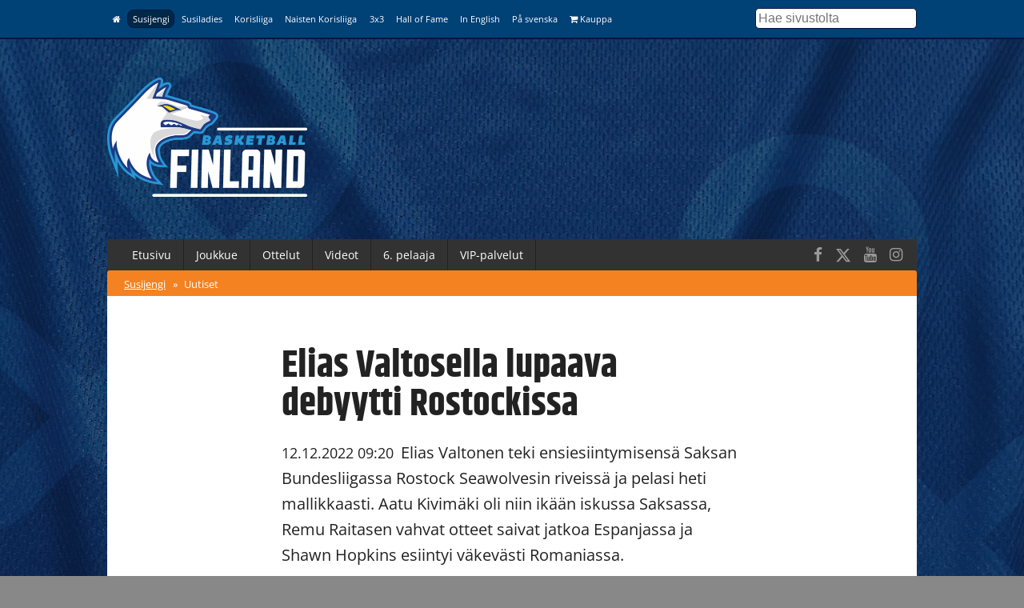

--- FILE ---
content_type: text/html; charset=utf-8
request_url: https://www.korisliiga.fi/susijengi/uutiset/elias-valtosella-lupaava-debyytti-rostockissa/
body_size: 11528
content:
<!DOCTYPE html>
<html lang="fi">
<head>
	<meta charset="utf-8">
	<meta http-equiv="X-UA-Compatible" content="IE=edge,chrome=1">
	<meta name="viewport" content="width=device-width, initial-scale=1.0">
	<title>Elias Valtosella lupaava debyytti Rostockissa</title>
	<meta property="og:title" content="Elias Valtosella lupaava debyytti Rostockissa" />
	<meta name="twitter:title" content="Elias Valtosella lupaava debyytti Rostockissa" />
  <meta name="twitter:site" content="@basketfinland">
	<meta property="og:locale" content="fi_FI" />
	<meta property="og:type" content="article" />

	<meta name="description" content=""/>
	<meta property="og:description" content="" />
	<meta name="twitter:description" content="" />

  	<meta property="og:image" content="https://www.basket.fi/site/assets/files/30276/valtonen_elias_2022c.1200x630p50x25.jpg" />
	<meta name="twitter:image" content="https://www.basket.fi/site/assets/files/30276/valtonen_elias_2022c.1200x630p50x25.jpg" />
  <meta name="twitter:card" content="summary_large_image">
  <meta property="og:image:height" content="630" />
  <meta property="og:image:width" content="1200" />
  
      <link rel="canonical" href="https://www.basket.fi/basket/uutiset/elias-valtosella-lupaava-debyytti-rostockissa/">
    <meta property="og:url" content="https://www.basket.fi/basket/uutiset/elias-valtosella-lupaava-debyytti-rostockissa/" />
  
    <script id="Cookiebot" src="https://consent.cookiebot.com/uc.js" data-cbid="915253fd-2d1c-46c8-bd6d-cbe08b5ccfad" data-blockingmode="auto" type="text/javascript"></script>
  
  <!-- Facebook Pixel Code -->
  <script>
  !function(f,b,e,v,n,t,s)
  {if(f.fbq)return;n=f.fbq=function(){n.callMethod?
  n.callMethod.apply(n,arguments):n.queue.push(arguments)};
  if(!f._fbq)f._fbq=n;n.push=n;n.loaded=!0;n.version='2.0';
  n.queue=[];t=b.createElement(e);t.async=!0;
  t.src=v;s=b.getElementsByTagName(e)[0];
  s.parentNode.insertBefore(t,s)}(window, document,'script',
  'https://connect.facebook.net/en_US/fbevents.js');
  fbq('init', '323721809094545');
  fbq('track', 'PageView');
  </script>
  <noscript><img height="1" width="1" style="display:none"
  src="https://www.facebook.com/tr?id=323721809094545&ev=PageView&noscript=1"
  /></noscript>
  <!-- End Facebook Pixel Code -->

  <!-- Google Analytics -->
  <script>
  (function(i,s,o,g,r,a,m){i['GoogleAnalyticsObject']=r;i[r]=i[r]||function(){
  (i[r].q=i[r].q||[]).push(arguments)},i[r].l=1*new Date();a=s.createElement(o),
  m=s.getElementsByTagName(o)[0];a.async=1;a.src=g;m.parentNode.insertBefore(a,m)
  })(window,document,'script','https://www.google-analytics.com/analytics.js','ga');

  ga('create', 'UA-9328220-1', 'auto');
  ga('send', 'pageview');
  </script>
  <!-- End Google Analytics -->

  <link rel="stylesheet" href="/site/templates/css/stellarnav.min.css">
	<link rel="stylesheet" href="/site/templates/css/pocketgrid.css">
  <link rel="stylesheet" href="/site/templates/css/styles.css?277eze">
  <link rel="stylesheet" href="/site/templates/css/responsive.css?18r1w7">
  <link rel="preconnect" href="https://fonts.avoine.com">
  <link href="https://fonts.avoine.com/fonts/open-sans/latin.css" rel="stylesheet">
  <link href="https://fonts.avoine.com/fonts/khand/latin.css" rel="stylesheet">

    <script
    src="https://code.jquery.com/jquery-3.1.1.min.js"
    integrity="sha256-hVVnYaiADRTO2PzUGmuLJr8BLUSjGIZsDYGmIJLv2b8="
    crossorigin="anonymous"
    data-cookieconsent="ignore"
  ></script>

  <script src="https://cdnjs.cloudflare.com/ajax/libs/postscribe/2.0.8/postscribe.min.js"></script>

  <script src="https://use.fontawesome.com/2cac0d7705.js"></script>
  <script>
  var customServiceUrl ='https://widgets.baskethotel.com/';

  </script>
  <style>
body {
  background-image: url(/site/assets/files/1025/www_tausta_2024_susijengi.2000x1000.jpg);
  background-position: 50% 0%;
  background-size: auto;
}

@media (min-width: 50em) {

  body {
    background-position: 50% 0%;
    background-size: cover;
  }
}
</style>  <script type="text/javascript" src="https://cdnjs.cloudflare.com/ajax/libs/mustache.js/3.0.1/mustache.js"></script>
    <script data-cookieconsent="ignore" src="/site/templates/js/baskethotel-api.js"></script>
  <script data-cookieconsent="ignore">
  var request = new MBT.API.Widgets.RenderRequest();
  </script>
      <script data-cookieconsent="ignore" src="/site/templates/js/baskethotel.js?B7"></script>
  
  
    <script>
    var ProcessWire = "";
    </script>
    <script src="/site/templates/js/site.js?1w6517" data-cookieconsent="ignore"></script>

  <script>
  function iframeLoaded(iFrameID) {
    if(iFrameID) {
          // here you can make the height, I delete it first, then I make it again
          iFrameID.height = "";
          var newHeight = iFrameID.contentWindow.document.body.scrollHeight;
          if (newHeight < 50) newHeight = 0;
          if (newHeight == 150) newHeight = 136;
          iFrameID.height = newHeight + "px";
    }
  }
  </script>

  </head>
  <body class="news-wrapper">

  <div class="metanav metanav-top">
  	<div class="wrapper block-group">
  		<div class="block block-80 block-100-mobi nav">
        <div class="siteNavToggler"><i class="fa fa-bars"></i> Susijengi</div>
  			<div class="siteNav">
          <a class='' href='/basket/'><i class="fa fa-home"></i></a><a class='active' href='/susijengi/'>Susijengi</a><a class='' href='/susiladies/'>Susiladies</a><a class='' href='/korisliiga/'>Korisliiga</a><a class='' href='/naisten-korisliiga/'>Naisten Korisliiga</a><a class='' href='/3x3/'>3x3</a><a class='' href='/hall-of-fame/'>Hall of Fame</a><a class='' href='/basketball-finland/'>In English</a><a class='' href='/basketball-finland-se/'>På svenska</a><a class='' href='https://basketshop.fi/'><i class="fa fa-shopping-cart"></i> Kauppa</a>        </div>
          <a class="search-icon hide-desk" href="/haku/"><i class="fa fa-search"></i></a>

  		</div>
      <div class="block block-20 hide-mobi">
        <div class="searchform">
        <form class="search" method="get" action="/haku/">
          <input class="searchinput" type="text" placeholder="Hae sivustolta" value="" name="q" />
        </form>
        </div>
      </div>
  	</div>
  </div>



  <div class="header">
  	<div class="wrapper block-group">
  		<div class="block block-30">
  			<div class="logo">
                    <a href='/susijengi/'><img src="//d3syc56w7foqy0.cloudfront.net/assets/files/1025/negasusi_cmyk.500x300.png" alt="Susijengi" /></a>
                  </div>

  		</div>

  		<div class="block block-70">
        <!-- TODO: maybe this stays empty? -->
  		</div>
  	</div>
  </div>
  <div class="container">

  	<div class="wrapper block-group ">
      <div class="navbar nav stellarnav">
				<ul><li><a class='' href='/susijengi/'>Etusivu</a></li><li><a class='' href='/susijengi/joukkue/'>Joukkue</a></li><li><a class='' href='/susijengi/ottelut/'>Ottelut</a></li><li><a class='' href='/susijengi/videot/'>Videot</a></li><li><a class='' href='/susijengi/6-pelaaja/'>6. pelaaja</a></li><li><a class='' href='/susijengi/vip-palvelut/'>VIP-palvelut</a><ul><li><a class='' href='/susijengi/vip-palvelut/otteluelamys/'>Otteluelämys</a></li></ul></li></ul>        <div class="somefollow">
                        <ul class="some_channels">
                                                <li><a href="https://www.facebook.com/SusijengiFinland/"><i class="fa fa-facebook"></i></a></li>
                                                                <li><a href="https://twitter.com/basketfinland"><svg style="width:20px;height:20px;fill:currentColor;margin-top: 5px;" xmlns="http://www.w3.org/2000/svg" viewBox="0 0 512 512"><!--!Font Awesome Free 6.5.1 by @fontawesome - https://fontawesome.com License - https://fontawesome.com/license/free Copyright 2024 Fonticons, Inc.--><path d="M389.2 48h70.6L305.6 224.2 487 464H345L233.7 318.6 106.5 464H35.8L200.7 275.5 26.8 48H172.4L272.9 180.9 389.2 48zM364.4 421.8h39.1L151.1 88h-42L364.4 421.8z"/></svg></a></li>
                                                                <li><a href="https://www.youtube.com/user/basketfinland/"><i class="fa fa-youtube"></i></a></li>
                                                                <li><a href="https://www.instagram.com/susijengi/"><i class="fa fa-instagram"></i></a></li>
                                            </ul>
                  </div>
			</div>
      <div class="mobilenav">
			  <ul><li><a href='/susijengi/'>Susijengi</a> <span>&raquo;</span></li><li><a class='active' href='/susijengi/uutiset/'>Uutiset</a></li></ul>			</div>

  	</div>

  	<div class="wrapper block-group">

      
      <div class="block">
      </div>

      
      <div class="block contentarea contentwrap">
  <div class="block inner-content padded">
    <h1>  Elias Valtosella lupaava debyytti Rostockissa</h1>
    <p class="summary"><span class="date">12.12.2022 09:20</span> Elias Valtonen teki ensiesiintymisensä Saksan Bundesliigassa Rostock Seawolvesin riveissä ja pelasi heti mallikkaasti. Aatu Kivimäki oli niin ikään iskussa Saksassa, Remu Raitasen vahvat otteet saivat jatkoa Espanjassa ja Shawn Hopkins esiintyi väkevästi Romaniassa.</p>
  </div>
    <div class="block">
      <div class='img'><img src='//d3syc56w7foqy0.cloudfront.net/assets/files/30276/valtonen_elias_2022c.1094x0p50x25.jpg?ssr3f' /><p class='img-desc'>Elias Valtonen debytoi Bundesliigassa. (Kuva: Ville Vuorinen)</p></div>  </div>
    
  <div class="block inner-content padded">
    <p>Elias Valtosella oli vahva debyytti Rostock Seawolvesin riveissä, kun hän tilastoi 14 pistettä, kaksi levypalloa ja torjunnan, mutta Oldenburg oli kotikentällään vahvempi numeroin 99-90 (61-48).<br />
<a href="https://www.easycredit-bbl.de/spiele/64d75cff-241a-42e1-9e02-1a467f06a23f#boxscore">Ottelutilastot</a></p>

<p>Edon Maxhunin 11 pistettä, levypallo, neljä syöttöä ja neljä riistoa eivät riittäneet siivittämään Merlins Crailsheimia voittoon Ulmin vieraana. Kotijoukkue nappasi pisteet voittamalla 91-80 (44-39).<br />
<a href="https://www.easycredit-bbl.de/spiele/c803c46a-3583-4208-a61b-b72b108d9b0b#boxscore">Ottelutilastot</a></p>

<p>Max Besselink käytti saamansa 11 minuuttia tehokkaasti viimeistelemällä kuusi pistettä Göttingenin taipuessa Ludwigsburgin vieraana 76-90 (37-40). Besselinkille kirjattiin myös levypallo.<br />
<a href="https://www.easycredit-bbl.de/spiele/98c14ba7-6de8-4776-9385-34a1e9c12191#boxscore">Ottelutilastot</a></p>

<p>Jos pelaajat joutuivat kärsimään tappioita, niin Iisalon veljekset pääsivät valmentajina maistelemaan voittoja. Tuomas Iisalon käskyttämä Bonn otti maukkaan voiton, kun Bayern München kaatui 78-68 (41-34). Bonn jatkaa sarjan kärjessä.<br />
<a href="https://www.easycredit-bbl.de/spiele/5d42a641-36c0-400b-aafc-b2ebbfb8b6b8#boxscore">Ottelutilastot</a></p>

<blockquote class="twitter-tweet"><p lang="de" dir="ltr">SHUT IT DOOOWN - LET&#39;S GO HOOOME! <a href="https://twitter.com/DeaneWilliams24?ref_src=twsrc%5Etfw">@DeaneWilliams24</a> packt Freddie Gillespie aber sowas von auf&#39;s Poster! Dunk of the year! 😤😤😤<br><br>Alle Spiele der <a href="https://twitter.com/easyCreditBBL?ref_src=twsrc%5Etfw">@easyCreditBBL</a> live auf <a href="https://t.co/iyOYflcImN">https://t.co/iyOYflcImN</a> <a href="https://twitter.com/hashtag/HEARTBERG?src=hash&amp;ref_src=twsrc%5Etfw">#HEARTBERG</a> <a href="https://t.co/lb7Ln1Pm7G">pic.twitter.com/lb7Ln1Pm7G</a></p>&mdash; Telekom Baskets Bonn (@TelekomBaskets) <a href="https://twitter.com/TelekomBaskets/status/1602008023551119366?ref_src=twsrc%5Etfw">December 11, 2022</a></blockquote>
<script async src="https://platform.twitter.com/widgets.js" charset="utf-8"></script>

<small>Mikäli twiitti ei näy yläpuolella, voit katsoa sen <a target='_blank' href='https://twitter.com/TelekomBaskets/status/1602008023551119366'>täältä</a>.</small>

<p>Joonas Iisalon luotsaama Academics Heidelberg pääsi niin ikään voittokantaan Löwen Braunschweigin kaatuessa 95-79 (41-45).<br />
<a href="https://www.easycredit-bbl.de/spiele/4ba0d8d2-28b9-4541-b75a-435a185ab92a#boxscore">Ottelutilastot</a></p>

<p>2. Bundesliigassa Aatu Kivimäki oli jälleen mies paikallaan Tigers Tübingenille, kun hän naulasi 20 pistettä joukkueen voittaessa SC Jenan 95-69 (46-31). Kivimäki sai tilastoihinsa myös kolme levypalloa, neljä syöttöä ja riiston. Daniel Janssonin valmentama Tigers on sarjassa toisena.<br />
<a href="https://live.2basketballbundesliga.de/g/109054?s=boxscore">Ottelutilastot</a></p>

<p>Luukas Vaaran Phoenix Hagen hengittää Tigersin niskaan, kun se voitti Karlsruhe Lionsin 98-92 (50-44). Vaara kasasi tilastorivilleen neljä pistettä, levypallon ja riiston.<br />
<a href="https://live.2basketballbundesliga.de/g/109057?s=boxscore">Ottelutilastot</a></p>

<p>Espanjan liigassa Teneriffa koki kauden toisen tappionsa, kun Joventut Badalona rynnistyi vahvan päätösneljänneksen (30-12) turvin 78-69 (32-34)-voittoon. Sasu Salin kasasi tilastoihinsa seitsemän pistettä, kaksi levypalloa ja kaksi syöttöä. Tappiosta huolimatta Teneriffa jatkaa sarjan kärjessä.<br />
<a href="https://www.acb.com/partido/estadisticas/id/103408">Ottelutilastot</a></p>

<blockquote class="twitter-tweet"><p lang="eu" dir="ltr">Derrota en Badalona<br><br>💛🖤 <a href="https://twitter.com/hashtag/VamosCanarias?src=hash&amp;ref_src=twsrc%5Etfw">#VamosCanarias</a> <a href="https://twitter.com/hashtag/LenovoTenerife?src=hash&amp;ref_src=twsrc%5Etfw">#LenovoTenerife</a> <a href="https://twitter.com/hashtag/ContigoTieneSentido?src=hash&amp;ref_src=twsrc%5Etfw">#ContigoTieneSentido</a> <a href="https://t.co/kCvLlxRYzn">pic.twitter.com/kCvLlxRYzn</a></p>&mdash; La Laguna Tenerife (@CB1939Canarias) <a href="https://twitter.com/CB1939Canarias/status/1601692486048456704?ref_src=twsrc%5Etfw">December 10, 2022</a></blockquote>
<script async src="https://platform.twitter.com/widgets.js" charset="utf-8"></script>

<small>Mikäli twiitti ei näy yläpuolella, voit katsoa sen <a target='_blank' href='https://twitter.com/CB1939Canarias/status/1601692486048456704'>täältä</a>.</small>

<p>LEB Orossa Remu Raitanen oli jälleen tehokkaana Albaceten voittaessa vieraskentällä Iraurgin 76-67 (39-33). Raitanen heilutti sukkaa 19 pisteen edestä ja tilastot karttuivat myös viidellä levypallolla ja kahdella syötöllä.<br />
<a href="https://baloncestoenvivo.feb.es/partido/2271730">Ottelutilastot</a></p>

<p>Kreikassa Alexander Madsenin AEK hävisi paikallisottelussa Panathinaikosille 57-71 (29-38). Madsenille kertyi viisi pistettä. AEK on sarjassa jaetulla kakkospaikalla.<br />
<a href="https://fibalivestats.dcd.shared.geniussports.com/u/ESAKE/2147907/bs.html">Ottelutilastot</a></p>

<p>Romanian liigassa Shawn Hopkins oli jälleen vahvalla pelipäällä, kun Craiova otti kolmannen peräkkäisen voittonsa kaadettuaan vieraskentällä Miercurea Ciucin 83-78 (40-31). Hopkins paukutteli 20 pistettä 21 minuuttiin ja haali lisäksi kaksi levypalloa. Topias Palmille merkittiin kolme pistettä, levypallo ja kaksi syöttöä.<br />
<a href="https://www.frbaschet.ro/baschet/game?gameId=5764986&amp;seasonId=125449">Ottelutilastot</a></p>

<p>Italian liigassa Mikael Jantusen Treviso koki kotonaan niukan 77-79 (39-43)-tappion Veronalle. Jantunen sai tililleen kaksi pistettä ja levypallon.<br />
<a href="https://www.legabasket.it/game/23777/nutribullet-treviso-basket-tezenis-verona">Ottelutilastot</a></p>

<p>Alex Murphy teki paluun Levanga Hokkaidon kokoonpanoon, mutta sekään ei riittänyt, kun joukkue hävisi viikonloppuna Shinshu Brave Warriorsin vieraana kahdesti. Ensimmäisessä kohtaamisessa kotijoukkue oli vahvempi numeroin 69-55 (33-24) Murphyn haaliessa kolme pistettä, neljä levypalloa ja kaksi syöttöä.<br />
<a href="https://www.bleague.jp/game_detail/?ScheduleKey=500207&amp;tab=4">Ottelutilastot</a></p>

<blockquote class="twitter-tweet"><p lang="ja" dir="ltr">2Q<a href="https://twitter.com/hashtag/%E3%82%A2%E3%83%AC%E3%83%83%E3%82%AF%E3%82%B9%E3%83%BB%E3%83%9E%E3%83%BC%E3%83%95%E3%82%A3%E3%83%BC?src=hash&amp;ref_src=twsrc%5Etfw">#アレックス・マーフィー</a> の華麗なレイバックで追い上げ開始🏀🔥<a href="https://twitter.com/AlexMurphy5?ref_src=twsrc%5Etfw">@AlexMurphy5</a><br> <br>『バスケットLIVE』ライブ配信中<a href="https://t.co/scnhRfUeR9">https://t.co/scnhRfUeR9</a><a href="https://twitter.com/hashtag/%E3%83%AC%E3%83%90%E3%83%B3%E3%82%AC%E5%8C%97%E6%B5%B7%E9%81%93?src=hash&amp;ref_src=twsrc%5Etfw">#レバンガ北海道</a> <a href="https://twitter.com/hashtag/%E3%81%95%E3%81%81%E3%81%84%E3%81%93%E3%81%86%E3%81%9C?src=hash&amp;ref_src=twsrc%5Etfw">#さぁいこうぜ</a> <a href="https://t.co/RN8v5bEEh5">pic.twitter.com/RN8v5bEEh5</a></p>&mdash; レバンガ北海道 (@levangakousiki) <a href="https://twitter.com/levangakousiki/status/1601831078343241728?ref_src=twsrc%5Etfw">December 11, 2022</a></blockquote>
<script async src="https://platform.twitter.com/widgets.js" charset="utf-8"></script>

<small>Mikäli twiitti ei näy yläpuolella, voit katsoa sen <a target='_blank' href='https://twitter.com/levangakousiki/status/1601831078343241728'>täältä</a>.</small>

<p>Toisessa ottelussa Hokkaido joutui taipumaan 65-77 (26-30). Tällä kertaa Murphy oli joukkueensa paras pistemies 18 pinnan saaliilla ja lisäksi tilastot täyttyivät neljällä levypallolla.<br />
<a href="https://www.bleague.jp/game_detail/?ScheduleKey=500208&amp;tab=4">Ottelutilastot</a></p>

<p>B2-liigassa Erik Murphyn Fukushima Firebonds jakoi voitot Nishinomiya Stokesin kanssa viikonloppuna. Ensimmäisessä kohtaamisessa Firebonds oli vahvempi 63-48 (26-29) Murphyn tilastoidessa 11 pistettä, kahdeksan levypalloa ja riiston.<br />
<a href="https://www.bleague.jp/game_detail/?ScheduleKey=500854&amp;tab=4">Ottelutilastot</a></p>

<p>Toisessa ottelussa asetelma kääntyi, kun Stokes oli tällä kertaa vahvempi 82-69 (32-34). Murphy oli vahvalla pelipäällä 18 pisteen, yhdeksän levypallon, syötön, kolmen riiston ja torjunnan tilastoilla.<br />
<a href="https://www.bleague.jp/game_detail/?ScheduleKey=500855&amp;tab=4">Ottelutilastot</a></p>

<p>Islannin liigassa Aapeli Alasen KR taipui Njardvikin vieraana 78-107 (35-58). Alanen sai tililleen 12 pistettä, kuusi levypalloa ja riiston.<br />
<a href="https://www.kki.is/motamal/leikir-og-urslit/motayfirlit/Leikur?league_id=190&amp;season_id=124655&amp;game_id=5704117#mbt:6-400$t&amp;0=1">Ottelutilastot</a></p>

<p>Norjan liigassa Fiifi Aidoo oli hyvässä iskussa, kun Fyllingen jätti Kongsberg Minersin 98-67 (58-31). Aidoo auttoi joukkuettaan 14 pisteen, kolmen levypallon, viiden syötön, kahden riiston ja torjunnan tilastoilla.<br />
<a href="https://wp.nif.no/MatchDetails?id=7648726">Ottelutilastot</a></p>

<p>Itävallan liigassa Anton Mirolybovin ja Aleksi Koskisen valmentama Swans Gmunden oli kahdesti tositoimissa loppuviikon aikana ja saldona oli kaksi voittoa.</p>

<p>Ensin Swans liihotti selvään 100-71 (53-34)-voittoon Panthers Fürstenfeldistä.<br />
<a href="https://www.basketballaustria.at/spiele?game_id=5722570&amp;season_id=125021">Ottelutilastot</a></p>

<p>Viikonloppuna kaatui sen sijaan BBC Nord Dragonz yhtä lailla vakuuttavasti 104-75 (55-33).<br />
<a href="https://www.basketballaustria.at/spiele?game_id=5722579&amp;season_id=125021">Ottelutilastot</a></p>
    
    
    
    <div class="taglist">
    <h3>Henkilöt</h3>
      <ul>
              <li><a class="tag" href="/pelaaja/?id=4777191">Elias Valtonen</a></li>
              <li><a class="tag" href="/pelaaja/?id=1980883">Edon Maxhuni</a></li>
              <li><a class="tag" href="/pelaaja/?id=5337365">Max Besselink</a></li>
              <li><a class="tag" href="/pelaaja/?id=103">Tuomas Iisalo</a></li>
              <li><a class="tag" href="/pelaaja/?id=6298">Joonas Iisalo</a></li>
              <li><a class="tag" href="/pelaaja/?id=1151333">Aatu Kivimäki</a></li>
              <li><a class="tag" href="/pelaaja/?id=148">Daniel Jansson</a></li>
              <li><a class="tag" href="/pelaaja/?id=5069079">Luukas Vaara</a></li>
              <li><a class="tag" href="/pelaaja/?id=4963523">Mikael Jantunen</a></li>
              <li><a class="tag" href="/pelaaja/?id=4776571">Erik Murphy</a></li>
              <li><a class="tag" href="/pelaaja/?id=1882163">Alex Murphy</a></li>
              <li><a class="tag" href="/pelaaja/?id=11583">Alexander Madsen</a></li>
              <li><a class="tag" href="/pelaaja/?id=3157">Anton Mirolybov</a></li>
              <li><a class="tag" href="/pelaaja/?id=736">Aleksi Koskinen</a></li>
              <li><a class="tag" href="/pelaaja/?id=1123883">Fiifi Aidoo</a></li>
              <li><a class="tag" href="/pelaaja/?id=19151">Aapeli Alanen</a></li>
              <li><a class="tag" href="/pelaaja/?id=801">Sasu Salin</a></li>
              <li><a class="tag" href="/pelaaja/?id=111204">Remu Raitanen</a></li>
              <li><a class="tag" href="/pelaaja/?id=108048">Shawn Hopkins</a></li>
              <li><a class="tag" href="/pelaaja/?id=11745">Topias Palmi</a></li>
            </ul>
    </div>    
        
        <div class="taglist">
      <h3>Lisää aiheesta</h3>
              <a class="relatedNewsItem" href='/susijengi/uutiset/tuomas-iisalo-johdatti-bonnin-lohkovoittoon-mestarien-liigassa/'><span class='date'>8.12.2022 06:38</span><span class='title'>Tuomas Iisalo johdatti Bonnin lohkovoittoon Mestarien liigassa</span></a>
          </div>
    
        

        <div class="taglist">
      <h3>Asiat</h3>
      <ul>
                  <li><a class='tag' href='/susijengi/tag/suomalaiset-ulkomailla'>Suomalaiset ulkomailla</a></li>
                            <li><a class='tag' href='/susijengi/tag/susijengi'>Susijengi</a></li>
                            <li><a class='tag' href='/susijengi/tag/paajuttu'>Pääjuttu</a></li>
                        </ul>
    </div>
      
  </div>
  
  <div class="block separator">&nbsp;</div>
  
	<div class="block inner-content inner-content-dark">

	  <div class="news-block normal-news block-group">
    <div class="block block-40 lpadded vpadded mhpadded">
		
              <a href="/susijengi/uutiset/andre-gustavson-odotti-oikeaa-askelta-eteenpain-paljon-kiinni-myos-tuurista/"><img src="//d3syc56w7foqy0.cloudfront.net/assets/files/35704/gustavson_andre_2025.637x398p50x25.jpg?2f5tfe" alt="" /></a>
          </div>
    <div class="block block-60">
      <div class="padded">
		<div class="news-meta">
      <span class="date">19.1.2026 23:07</span>  
                <a class="tag" href="/susijengi/tag/suomalaiset-ulkomailla/">Suomalaiset ulkomailla</a>	
                  </div>
        <h2><a href="/susijengi/uutiset/andre-gustavson-odotti-oikeaa-askelta-eteenpain-paljon-kiinni-myos-tuurista/">Andre Gustavson odotti oikeaa askelta eteenpäin – ”Paljon kiinni myös tuurista”</a></h2>

        <p class="description">
			Jo muutaman kesän Susijengin vakionimiin ja EM-nelonen Andre Gustavson, 26, joutui odottamaan aina joulukuulle saakka ennen kuin ovet ulkomaille avautuivat. Lopulta seuraksi tuli Belgian mahtiseura Oostende.		</p>
      </div>
    </div>
  </div>
    <div class="news-block normal-news block-group">
    <div class="block block-40 lpadded vpadded mhpadded">
		
              <a href="/susijengi/uutiset/mustapha-amzil-saanut-hyvan-startin-ammattilaisuralleen-olen-pelannut-tasaisesti/"><img src="//d3syc56w7foqy0.cloudfront.net/assets/files/35621/amzil_mustapha_2025.637x398p50x25.jpg?2dpurf" alt="" /></a>
          </div>
    <div class="block block-60">
      <div class="padded">
		<div class="news-meta">
      <span class="date">22.12.2025 21:35</span>  
                <a class="tag" href="/susijengi/tag/suomalaiset-ulkomailla/">Suomalaiset ulkomailla</a>	
                  </div>
        <h2><a href="/susijengi/uutiset/mustapha-amzil-saanut-hyvan-startin-ammattilaisuralleen-olen-pelannut-tasaisesti/">Mustapha Amzil saanut hyvän startin ammattilaisuralleen – ”Olen pelannut tasaisesti”</a></h2>

        <p class="description">
			Mustapha Amzil, 24, vietti edelliset viisi kautta USA:n yliopistosarjassa Daytonissa ja New Mexicossa, mutta palasi takaisin vanhalle mantereelle tänä kesänä. Amzil on aloittanut ammattilaisuransa vahvasti Kosovon tuplamestari Trepcan joukkueessa.		</p>
      </div>
    </div>
  </div>
    <div class="news-block normal-news block-group">
    <div class="block block-40 lpadded vpadded mhpadded">
		
              <a href="/susijengi/uutiset/perttu-blomgrenin-odotus-kannatti-olen-tosi-tyytyvainen/"><img src="//d3syc56w7foqy0.cloudfront.net/assets/files/35574/blomgren_perttu_25.637x398p50x25.jpg?2czg3o" alt="" /></a>
          </div>
    <div class="block block-60">
      <div class="padded">
		<div class="news-meta">
      <span class="date">8.12.2025 15:20</span>  
                <a class="tag" href="/susijengi/tag/suomalaiset-ulkomailla/">Suomalaiset ulkomailla</a>	
                  </div>
        <h2><a href="/susijengi/uutiset/perttu-blomgrenin-odotus-kannatti-olen-tosi-tyytyvainen/">Perttu Blomgrenin odotus kannatti – ”Olen tosi tyytyväinen”</a></h2>

        <p class="description">
			Susijengin takamies Perttu Blomgren joutui odottelemaan lokakuun puoliväliin saakka ennen kuin uusi joukkue löytyi. Odotus kuitenkin kannatti, sillä Blomgren sai hakemansa siirryttyään Saksan hallitsevan cup-mestari Mitteldeutscherin joukkueeseen.		</p>
      </div>
    </div>
  </div>
    <div class="news-block normal-news block-group">
    <div class="block block-40 lpadded vpadded mhpadded">
		
              <a href="/susijengi/uutiset/andre-gustavson-belgian-suurseura-oostendeen/"><img src="//d3syc56w7foqy0.cloudfront.net/assets/files/35549/susijengi_suomi-ranska-011225-0176.637x398p50x25.jpg?2cql41" alt="" /></a>
          </div>
    <div class="block block-60">
      <div class="padded">
		<div class="news-meta">
      <span class="date">3.12.2025 20:41</span>  
                <a class="tag" href="/susijengi/tag/susijengi/">Susijengi</a>	
                  </div>
        <h2><a href="/susijengi/uutiset/andre-gustavson-belgian-suurseura-oostendeen/">Andre Gustavson Belgian suurseura Oostendeen</a></h2>

        <p class="description">
			Susijengin EM-mitalipelijoukkueeseen viime kesänä kuulunut ja marraskuussa Karhu Basketia Korisliigassa edustanut helsinkiläislähtöinen Wartti Basketin kasvatti Andre Gustavson, 196 cm ja 26 vuotta, on solminut loppukauden kattavan sopimuksen Belgian suurseuran Filou Oostenden kanssa.		</p>
      </div>
    </div>
  </div>
    <div class="news-block normal-news block-group">
    <div class="block block-40 lpadded vpadded mhpadded">
		
              <a href="/susijengi/uutiset/jazzille-makea-revanssi-rocketsista-markkanen-29-pistetta-8-levypalloa/"><img src="//d3syc56w7foqy0.cloudfront.net/assets/files/35542/whatsapp_image_2025-11-17_at_19_55_08_3.637x398p50x25.jpg?2cns43" alt="" /></a>
          </div>
    <div class="block block-60">
      <div class="padded">
		<div class="news-meta">
      <span class="date">2.12.2025 08:21</span>  
                <a class="tag" href="/susijengi/tag/nba/">NBA</a>	
                  </div>
        <h2><a href="/susijengi/uutiset/jazzille-makea-revanssi-rocketsista-markkanen-29-pistetta-8-levypalloa/">Jazzille makea revanssi Rocketsista – Markkanen 29 pistettä, 8 levypalloa</a></h2>

        <p class="description">
			NBA:ssa Utah Jazz kohtasi toista iltaa peräkkäin Houston Rocketsin, mutta tällä kertaa Jazz veti pidemmän korren loppunumeroin 133-125. Lauri Markkanen tilastoi Jazzille 29 pistettä ja 8 levypalloa.		</p>
      </div>
    </div>
  </div>
    <div class="news-block normal-news block-group">
    <div class="block block-40 lpadded vpadded mhpadded">
		
              <a href="/susijengi/uutiset/jazz-katkaisi-tappioputkensa-kingsia-vastaan-markkanen-28-pistetta-7-levypalloa/"><img src="//d3syc56w7foqy0.cloudfront.net/assets/files/35528/whatsapp_image_2025-11-17_at_19_55_10.637x398p50x25.jpg?2ci615" alt="" /></a>
          </div>
    <div class="block block-60">
      <div class="padded">
		<div class="news-meta">
      <span class="date">29.11.2025 07:36</span>  
                <a class="tag" href="/susijengi/tag/nba/">NBA</a>	
                  </div>
        <h2><a href="/susijengi/uutiset/jazz-katkaisi-tappioputkensa-kingsia-vastaan-markkanen-28-pistetta-7-levypalloa/">Jazz katkaisi tappioputkensa Kingsiä vastaan – Markkanen 28 pistettä, 7 levypalloa</a></h2>

        <p class="description">
			NBA:ssa Utah Jazz kykeni katkaisemaan neljään venyneen tappioputkensa, kun Utah kaatoi kotikentällään Sacramento Kingsin 128-119. Lauri Markkanen tilastoi 28 pistettä ja 7 levypalloa.		</p>
      </div>
    </div>
  </div>
    <div class="news-block normal-news block-group">
    <div class="block block-40 lpadded vpadded mhpadded">
		
              <a href="/susijengi/uutiset/elias-valtonen-em-kisamenestyksen-jalkeen-katseet-on-kaannetty-eteenpain/"><img src="//d3syc56w7foqy0.cloudfront.net/assets/files/35520/susijengi-greece_eb2025_235905.637x398p50x25.jpg?2ccx9f" alt="" /></a>
          </div>
    <div class="block block-60">
      <div class="padded">
		<div class="news-meta">
      <span class="date">26.11.2025 11:36</span>  
                <a class="tag" href="/susijengi/tag/susijengi/">Susijengi</a>	
                  </div>
        <h2><a href="/susijengi/uutiset/elias-valtonen-em-kisamenestyksen-jalkeen-katseet-on-kaannetty-eteenpain/">Elias Valtonen EM-kisamenestyksen jälkeen: ”Katseet on käännetty eteenpäin”</a></h2>

        <p class="description">
			Elias Valtonen, 26, paistatteli kirkkaimmissa parrasvaloissa syyskuun EM-pudotuspeleissä täysonnistumisillaan Serbiaa ja Georgiaa vastaan. Ikimuistoisen EM-kisakesän jälkeen Susijengi valmistautuu pitkään MM-karsintarupeamaan ja Valtonen muistuttaa, että viime vuosien kehitysaskelista huolimatta töitä on tehtävä hartiavoimin arvokisaputken jatkamiseksi.		</p>
      </div>
    </div>
  </div>
    <div class="news-block normal-news block-group">
    <div class="block block-40 lpadded vpadded mhpadded">
		
              <a href="/susijengi/uutiset/mikael-jantunen-vei-euroliigan-suomalaiskohtaamisen-eipa-saanut-tehtya-pisteita/"><img src="//d3syc56w7foqy0.cloudfront.net/assets/files/35507/jantunen_muurinen_2025.637x398p50x25.jpg?2c9fdo" alt="" /></a>
          </div>
    <div class="block block-60">
      <div class="padded">
		<div class="news-meta">
      <span class="date">24.11.2025 14:16</span>  
                <a class="tag" href="/susijengi/tag/suomalaiset-ulkomailla/">Suomalaiset ulkomailla</a>	
                  </div>
        <h2><a href="/susijengi/uutiset/mikael-jantunen-vei-euroliigan-suomalaiskohtaamisen-eipa-saanut-tehtya-pisteita/">Mikael Jantunen vei Euroliigan suomalaiskohtaamisen – ”Eipä saanut tehtyä pisteitä”</a></h2>

        <p class="description">
			Perjantaina Beogradska Arenan pätsissä tarjottiin suomalaisittain harvinaista herkkua, kun kentällä nähtiin samanaikaisesti kaksi Susijengin pelaajaa Miikka Muurisen Partizanin isännöidessä Mikael Jantusen Fenerbahcea. Jantunen pääsi ottelun jälkeen paukuttelemaan henkseleitään voiton kunniaksi.		</p>
      </div>
    </div>
  </div>
    <div class="news-block normal-news block-group">
    <div class="block block-40 lpadded vpadded mhpadded">
		
              <a href="/susijengi/uutiset/edon-maxhuni-palasi-tuttuun-maahan-ranska-on-sopinut-minulle-hyvin/"><img src="//d3syc56w7foqy0.cloudfront.net/assets/files/35491/maxhuni_edon_2025a.637x398p50x25.jpg?2bx5qv" alt="" /></a>
          </div>
    <div class="block block-60">
      <div class="padded">
		<div class="news-meta">
      <span class="date">17.11.2025 23:15</span>  
                <a class="tag" href="/susijengi/tag/suomalaiset-ulkomailla/">Suomalaiset ulkomailla</a>	
                  </div>
        <h2><a href="/susijengi/uutiset/edon-maxhuni-palasi-tuttuun-maahan-ranska-on-sopinut-minulle-hyvin/">Edon Maxhuni palasi tuttuun maahan – ”Ranska on sopinut minulle hyvin”</a></h2>

        <p class="description">
			Edon Maxhuni palasi vaiherikkaan viime kauden jälkeen täksi kaudeksi takaisin Ranskaan tehdessään sopimuksen Gravelines-Dunkerquen kanssa. Maxhuni on ollut alkukaudesta joukkueensa ehdottomia avainpelaajia.		</p>
      </div>
    </div>
  </div>
    <div class="news-block normal-news block-group">
    <div class="block block-40 lpadded vpadded mhpadded">
		
              <a href="/susijengi/uutiset/markkanen-mielettomat-47-pistetta-jazzin-voittaessa-kahden-jatkoajan-jalkeen-bullsin/"><img src="//d3syc56w7foqy0.cloudfront.net/assets/files/35484/v2_04058.637x398p50x25.jpg?2bw03i" alt="" /></a>
          </div>
    <div class="block block-60">
      <div class="padded">
		<div class="news-meta">
      <span class="date">17.11.2025 08:19</span>  
                <a class="tag" href="/susijengi/tag/nba/">NBA</a>	
                  </div>
        <h2><a href="/susijengi/uutiset/markkanen-mielettomat-47-pistetta-jazzin-voittaessa-kahden-jatkoajan-jalkeen-bullsin/">Markkanen mielettömät 47 pistettä Jazzin voittaessa kahden jatkoajan jälkeen Bullsin</a></h2>

        <p class="description">
			NBA:ssa Utah Jazzin ilta meni ylitöiksi, kun utahilaiset kaatoivat Chicago Bullsin kahden jatkoajan jälkeen 150-147. Lauri Markkanen oli ilmiömäisessä vireessä 47 pisteellä.		</p>
      </div>
    </div>
  </div>
      <span class='loadMore clickable' data-activesite='susijengi' data-pageid='30276' data-limit='10' data-start='10'>Näytä lisää vastaavia</span>
	</div>
  
  
</div>
      <div class="block footer">
        <div class="block-group">
          <div class="block main-block">

            <div class="logo">
              <img src="//d3syc56w7foqy0.cloudfront.net/assets/files/1025/negasusi_cmyk.500x300.png" alt="" />
            </div>
            <div class="footer_body">
                          </div>
          </div>

          <div class="block support-block">
            <div class="footernav">
              <a class='' href='/basket/'><i class="fa fa-home"></i></a><a class='active' href='/susijengi/'>Susijengi</a><a class='' href='/susiladies/'>Susiladies</a><a class='' href='/korisliiga/'>Korisliiga</a><a class='' href='/naisten-korisliiga/'>Naisten Korisliiga</a><a class='' href='/3x3/'>3x3</a><a class='' href='/hall-of-fame/'>Hall of Fame</a><a class='' href='/basketball-finland/'>In English</a><a class='' href='/basketball-finland-se/'>På svenska</a><a class='' href='https://basketshop.fi/'><i class="fa fa-shopping-cart"></i> Kauppa</a>            </div>
          </div>
        </div>
        <div class="block-group footer-bottom">
          <div class="block padded">
              &copy; Suomen Koripalloliitto ry 2026 <span>|</span> <a href="/basket/info/yhteystiedot/">Liiton yhteystiedot</a> <span>|</span> <a href="/basket/rekisteriseloste/">Tietosuojaseloste</a>
          </div>
        </div>

      </div>
    </div>

  </div>
  <div class="block-group">

  </div>


  <div>
  </div>

  <script>
    if (typeof MBT !== 'undefined') {
      var request = new MBT.API.Widgets.RenderRequest();
    }
  </script>
  <script src="/site/templates/js/jquery.history.js"></script>


  <script type="text/javascript" src="/site/templates/js/dragscroll.js"></script>
  <script type="text/javascript" src="/site/templates/js/autocomplete.min.js"></script>
  <script type="text/javascript" src="/site/templates/js/stellarnav.min.js"></script>
  <script type="text/javascript">
    jQuery(document).ready(function($) {
      jQuery('.stellarnav').stellarNav({
        theme: 'plain',
        breakpoint: 768,
        menuLabel: 'Menu',
        sticky: false,
        position: 'static',
        openingSpeed: 150,
        closingDelay: 150,
        showArrows: true,
        phoneBtn: '',
        locationBtn: '',
        closeBtn: false,
        scrollbarFix: false
      });
    });
  </script>

<script id='sleeknoteScript' type='text/javascript'>
    (function () {        var sleeknoteScriptTag = document.createElement('script');
        sleeknoteScriptTag.type = 'text/javascript';
        sleeknoteScriptTag.charset = 'utf-8';
        sleeknoteScriptTag.src = ('//sleeknotecustomerscripts.sleeknote.com/1184.js');
        var s = document.getElementById('sleeknoteScript');
        s.parentNode.insertBefore(sleeknoteScriptTag, s);
    })();
</script>
  <!-- Cxense script begin -->
<script type="text/javascript">
var cX = cX || {}; cX.callQueue = cX.callQueue || [];
cX.callQueue.push(['setSiteId', '1131763727463928824']);
cX.callQueue.push(['sendPageViewEvent']);
cX.callQueue.push(['sync','adform','ddp','appnexus' ]);
</script>
<script type="text/javascript">
(function(d,s,e,t){e=d.createElement(s);e.type='text/java'+s;e.async='async';
e.src='http'+('https:'===location.protocol?'s://s':'://')+'cdn.cxense.com/cx.js';
t=d.getElementsByTagName(s)[0];t.parentNode.insertBefore(e,t);})(document,'script');
</script>
<!-- Cxense script end -->

<!-- Groweo App -->

<script src="https://engine3.groweo.com/groweoApp/groweoApp.js" workspaceId="65f97faed1d13830f4b4593c" data-cookieconsent="ignore"></script>

<!-- End of Groweo App -->

<!-- Groweo SmartFlow Popup - Kumppanit -->

<script src="https://engine3.groweo.com/smartFlow/script.js" data-cookieconsent="ignore"></script>
<iframe id="66d6e72de5cb54050baee69f-65f97faed1d13830f4b4593c-smartflow-popup"
    src="https://engine3.groweo.com/smartFlow/?url=https://engine3.groweo.com/api/65f97faed1d13830f4b4593c/66d6e72de5cb54050baee69f&publishUrl=https://engine3.groweo.com/api/session/response&workspaceId=65f97faed1d13830f4b4593c&moduleId=66d6e72de5cb54050baee69f&inPage=false&isPreview=false&language=fi"
    height=0 width="100%" frameborder="0" scrolling="auto">
</iframe>

<!-- End of Groweo SmartFlow Popup - Kumppanit -->

<!-- Groweo SmartBlock -->

<script src="https://engine.groweo.com/smartBlock/script.js" data-cookieconsent="ignore"></script>

<!-- Groweo SmartBar -->

<script src="https://engine.groweo.com/smartBar/script.js" data-cookieconsent="ignore"></script>
<iframe id="66309f23d811970b68d79a31-65f97faed1d13830f4b4593c-smartbar"
src="https://engine.groweo.com/smartBar/?url=https://engine.groweo.com/api/65f97faed1d13830f4b4593c/66309f23d811970b68d79a31&publishUrl=https://engine.groweo.com/api/session/response&workspaceId=65f97faed1d13830f4b4593c&moduleId=66309f23d811970b68d79a31&isPreview=false&language=fi"
height='100%' width="100%" frameborder="0" scrolling="auto">
</iframe>

<!-- End of Groweo SmartBar -->

<!-- ac tracker -->
<script type="text/plain" data-cookieconsent="marketing">
    (function(e,t,o,n,p,r,i){e.visitorGlobalObjectAlias=n;e[e.visitorGlobalObjectAlias]=e[e.visitorGlobalObjectAlias]||function(){(e[e.visitorGlobalObjectAlias].q=e[e.visitorGlobalObjectAlias].q||[]).push(arguments)};e[e.visitorGlobalObjectAlias].l=(new Date).getTime();r=t.createElement("script");r.src=o;r.async=true;i=t.getElementsByTagName("script")[0];i.parentNode.insertBefore(r,i)})(window,document,"https://diffuser-cdn.app-us1.com/diffuser/diffuser.js","vgo");
    vgo('setAccount', '68325242');
    vgo('setTrackByDefault', true);
    vgo('process');
</script>

<script src="https://engine3.groweo.com/bot/script4.js"></script>
<script src="https://engine3.groweo.com/smartBlock/script.js"></script>

</body>
</html>

--- FILE ---
content_type: text/css
request_url: https://www.korisliiga.fi/site/templates/css/pocketgrid.css
body_size: 181
content:
/*! PocketGrid 1.1.0
* Copyright 2013 Arnaud Leray
* MIT License
*/.block-group,.block,.block-group:after,.block:after,.block-group:before,.block:before{-webkit-box-sizing:border-box;-moz-box-sizing:border-box;box-sizing:border-box}
.block-group{*zoom:1}
.block-group:before,.block-group:after{display:table;content:"";line-height:0}
.block-group:after{clear:both}
.block-group{list-style-type:none;padding:0;margin:0}
.block-group>.block-group{clear:none;float:left;margin:0 !important}
.block{float:left;width:100%}



--- FILE ---
content_type: text/plain
request_url: https://www.google-analytics.com/j/collect?v=1&_v=j102&a=1662679184&t=pageview&_s=1&dl=https%3A%2F%2Fwww.korisliiga.fi%2Fsusijengi%2Fuutiset%2Felias-valtosella-lupaava-debyytti-rostockissa%2F&ul=en-us%40posix&dt=Elias%20Valtosella%20lupaava%20debyytti%20Rostockissa&sr=1280x720&vp=1280x720&_u=IEBAAEABAAAAACAAI~&jid=1826077649&gjid=1569883812&cid=1141826797.1769289426&tid=UA-9328220-1&_gid=1866338833.1769289426&_r=1&_slc=1&z=2060014026
body_size: -450
content:
2,cG-56HPDEV2Y7

--- FILE ---
content_type: text/javascript;charset=utf-8
request_url: https://id.cxense.com/public/user/id?json=%7B%22identities%22%3A%5B%7B%22type%22%3A%22ckp%22%2C%22id%22%3A%22mkst8ry1v3zf997m%22%7D%2C%7B%22type%22%3A%22lst%22%2C%22id%22%3A%2233xcsen6977vrtqwdbssn1lf%22%7D%2C%7B%22type%22%3A%22cst%22%2C%22id%22%3A%2233xcsen6977vrtqwdbssn1lf%22%7D%5D%7D&callback=cXJsonpCB1
body_size: 208
content:
/**/
cXJsonpCB1({"httpStatus":200,"response":{"userId":"cx:2pkmf4xgecb311tu7ou0o3y9i0:3619ltv0co1su","newUser":false}})

--- FILE ---
content_type: application/x-javascript; charset=utf-8
request_url: https://consent.cookiebot.com/915253fd-2d1c-46c8-bd6d-cbe08b5ccfad/cc.js?renew=false&referer=www.korisliiga.fi&dnt=false&init=false
body_size: 212
content:
if(console){var cookiedomainwarning='Error: The domain WWW.KORISLIIGA.FI is not authorized to show the cookie banner for domain group ID 915253fd-2d1c-46c8-bd6d-cbe08b5ccfad. Please add it to the domain group in the Cookiebot Manager to authorize the domain.';if(typeof console.warn === 'function'){console.warn(cookiedomainwarning)}else{console.log(cookiedomainwarning)}};

--- FILE ---
content_type: application/javascript
request_url: https://www.korisliiga.fi/site/templates/js/stellarnav.min.js
body_size: 1428
content:
!function(n){n.fn.stellarNav=function(i,e,s){nav=n(this),e=n(window).width();var a=n.extend({theme:"plain",breakpoint:768,menuLabel:"Menu",sticky:!1,position:"static",openingSpeed:250,closingDelay:250,showArrows:!0,phoneBtn:"",locationBtn:"",closeBtn:!1,scrollbarFix:!1},i);return this.each(function(){if("light"!=a.theme&&"dark"!=a.theme||nav.addClass(a.theme),a.breakpoint&&(s=a.breakpoint),a.menuLabel&&(menuLabel=a.menuLabel),a.phoneBtn&&a.locationBtn)var i="third";else if(a.phoneBtn||a.locationBtn)i="half";else i="full";if("right"==a.position||"left"==a.position?nav.prepend('<a href="#" class="menu-toggle"><i class="fa fa-bars"></i> '+menuLabel+"</a>"):nav.prepend('<a href="#" class="menu-toggle '+i+'"><i class="fa fa-bars"></i> '+menuLabel+"</a>"),a.phoneBtn&&"right"!=a.position&&"left"!=a.position){var t='<a href="tel:'+a.phoneBtn+'" class="call-btn-mobile '+i+'"><i class="fa fa-phone"></i> <span>Call Us</span></a>';nav.find("a.menu-toggle").after(t)}if(a.locationBtn&&"right"!=a.position&&"left"!=a.position){t='<a href="'+a.locationBtn+'" class="location-btn-mobile '+i+'" target="_blank"><i class="fa fa-map-marker"></i> <span>Location</span></a>';nav.find("a.menu-toggle").after(t)}if(a.sticky&&(navPos=nav.offset().top,e>=s&&n(window).bind("scroll",function(){n(window).scrollTop()>navPos?nav.addClass("fixed"):nav.removeClass("fixed")})),"top"==a.position&&nav.addClass("top"),"left"==a.position||"right"==a.position){var l='<a href="#" class="close-menu '+i+'"><i class="fa fa-close"></i> <span>Close</span></a>',o='<a href="tel:'+a.phoneBtn+'" class="call-btn-mobile '+i+'"><i class="fa fa-phone"></i></a>',d='<a href="'+a.locationBtn+'" class="location-btn-mobile '+i+'" target="_blank"><i class="fa fa-map-marker"></i></a>';nav.find("ul:first").prepend(l),a.locationBtn&&nav.find("ul:first").prepend(d),a.phoneBtn&&nav.find("ul:first").prepend(o)}"right"==a.position&&nav.addClass("right"),"left"==a.position&&nav.addClass("left"),a.showArrows||nav.addClass("hide-arrows"),a.closeBtn&&"right"!=a.position&&"left"!=a.position&&nav.find("ul:first").append('<li><a href="#" class="close-menu"><i class="fa fa-close"></i> Close Menu</a></li>'),a.scrollbarFix&&n("body").addClass("stellarnav-noscroll-x"),n(".menu-toggle").on("click",function(i){i.preventDefault(),"left"==a.position||"right"==a.position?(nav.find("ul:first").stop(!0,!0).fadeToggle(a.openingSpeed),nav.toggleClass("active"),nav.hasClass("active")&&nav.hasClass("mobile")&&n(document).on("click",function(i){nav.hasClass("mobile")&&(n(i.target).closest(nav).length||(nav.find("ul:first").stop(!0,!0).fadeOut(a.openingSpeed),nav.removeClass("active")))})):(nav.find("ul:first").stop(!0,!0).slideToggle(a.openingSpeed),nav.toggleClass("active"))}),n(".close-menu").click(function(){nav.removeClass("active"),"left"==a.position||"right"==a.position?nav.find("ul:first").stop(!0,!0).fadeToggle(a.openingSpeed):nav.find("ul:first").stop(!0,!0).slideUp(a.openingSpeed).toggleClass("active")}),nav.find("li a").each(function(){n(this).next().length>0&&n(this).parent("li").addClass("has-sub").append('<a class="dd-toggle" href="#"><i class="fa fa-plus"></i></a>')}),nav.find("li .dd-toggle").on("click",function(i){i.preventDefault(),n(this).parent("li").children("ul").stop(!0,!0).slideToggle(a.openingSpeed),n(this).parent("li").toggleClass("open")});var f=function(){nav.find("li").unbind("mouseenter"),nav.find("li").unbind("mouseleave")};parentItems=nav.find("> ul > li");var r=function(){n(parentItems).each(function(){n(this).hasClass("mega")?(n(this).on("mouseenter",function(){n(this).find("ul").first().stop(!0,!0).slideDown(a.openingSpeed)}),n(this).on("mouseleave",function(){n(this).find("ul").first().stop(!0,!0).slideUp(a.openingSpeed)})):(n(this).on("mouseenter",function(){n(this).children("ul").stop(!0,!0).slideDown(a.openingSpeed)}),n(this).on("mouseleave",function(){n(this).children("ul").stop(!0,!0).delay(a.closingDelay).slideUp(a.openingSpeed)}),n(this).find("li.has-sub").on("mouseenter",function(){n(this).children("ul").stop(!0,!0).slideDown(a.openingSpeed)}),n(this).find("li.has-sub").on("mouseleave",function(){n(this).children("ul").stop(!0,!0).delay(a.closingDelay).slideUp(a.openingSpeed)}))})};function h(){window.innerWidth<=s?(f(),nav.addClass("mobile"),nav.removeClass("desktop"),!nav.hasClass("active")&&nav.find("ul:first").is(":visible")&&nav.find("ul:first").hide(),nav.find("li.mega").each(function(){n(this).find("ul").first().removeAttr("style"),n(this).find("ul").first().children().removeAttr("style")})):(nav.addClass("desktop"),nav.removeClass("mobile"),nav.hasClass("active")&&nav.removeClass("active"),!nav.hasClass("active")&&nav.find("ul:first").is(":hidden")&&nav.find("ul:first").show(),n("li.open").removeClass("open").find("ul:visible").hide(),f(),r(),navWidth=0,navIniPos=0,n(parentItems).each(function(){navWidth+=n(this)[0].getBoundingClientRect().width,navWidth=Math.round(navWidth),n(this).hasClass("mega")&&(n(this).find("ul").first().css({left:navIniPos}),numCols=n(this).attr("data-columns"),2==numCols?n(this).find("li.has-sub").width("50%"):3==numCols?n(this).find("ul").first().children().width("33.33%"):4==numCols?n(this).find("ul").first().children().width("25%"):5==numCols?n(this).find("ul").first().children().width("20%"):6==numCols?n(this).find("ul").first().children().width("16.66%"):7==numCols?n(this).find("ul").first().children().width("14.28%"):8==numCols?n(this).find("ul").first().children().width("12.5%"):n(this).find("ul").first().children().width("25%"))}),parentItems.hasClass("mega")&&nav.find("li.mega ul").css({"max-width":navWidth}))}h(),n(window).on("resize",function(){h()})})}}(jQuery);

--- FILE ---
content_type: text/javascript;charset=utf-8
request_url: https://p1cluster.cxense.com/p1.js
body_size: 99
content:
cX.library.onP1('33xcsen6977vrtqwdbssn1lf');
